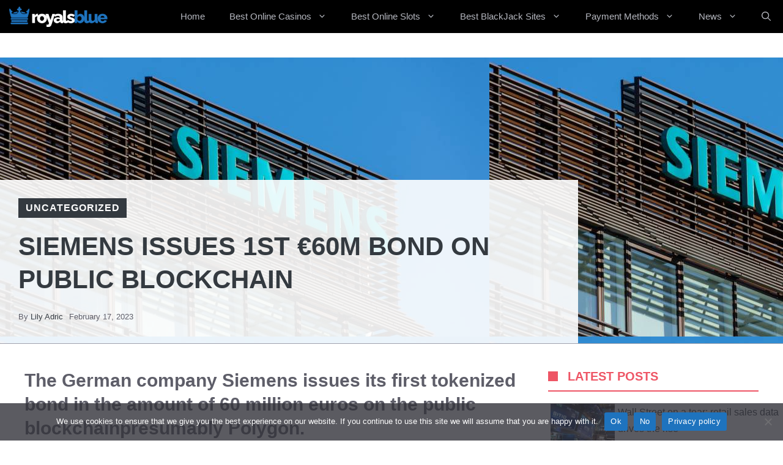

--- FILE ---
content_type: text/css; charset=utf-8
request_url: https://www.royalsblue.com/wp-content/cache/autoptimize/autoptimize_single_ce9a126a3c79c883780c4917bd6508ed.php?ver=1708685024
body_size: -459
content:
.entry-content p a,.entry-content p a span{text-decoration:underline;color:red;font-size:16px}ul.postsbycategory{list-style:none}.postsbycategory li{padding-bottom:5px;margin-left:-13%}.postsbycategory img{margin-right:5px;height:105px;width:105px}.postsbycategory li a{display:flex}.sib-form-message-panel__text.sib-form-message-panel__text--center{display:flex;align-items:center}svg.sib-icon.sib-notification__icon{max-width:50px;height:auto;margin-right:20px}.sib-form-message-panel{min-height:100px;display:flex;width:100%;padding:0 20px}.menu-item-column-count-2>.sub-menu{display:grid;grid-template-columns:repeat(2,1fr);width:30vw;max-width:400px}.menu-item-column-count-3>.sub-menu{display:grid;grid-template-columns:repeat(3,1fr);width:45vw;max-width:600px}.menu-item-column-count-4>.sub-menu{display:grid;grid-template-columns:repeat(4,1fr);width:60vw;max-width:750px}.menu-item-column-count-5>.sub-menu{display:grid;grid-template-columns:repeat(5,1fr);width:75vw;max-width:750px}